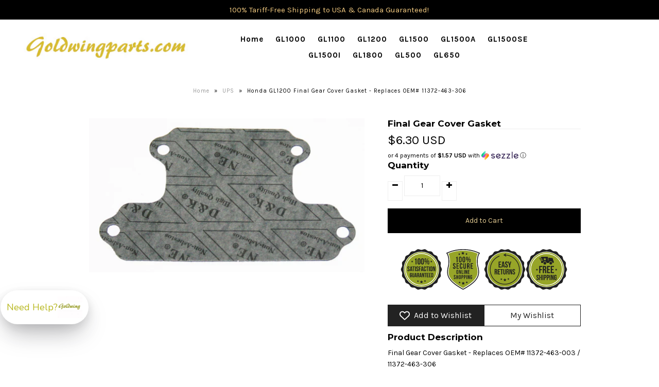

--- FILE ---
content_type: text/javascript; charset=utf-8
request_url: https://www.goldwingparts.com/products/final-gear-cover-gasket-2.js
body_size: -184
content:
{"id":5265985732767,"title":"Final Gear Cover Gasket","handle":"final-gear-cover-gasket-2","description":"\u003cp\u003eFinal Gear Cover Gasket - Replaces OEM# 11372-463-003 \/ 11372-463-306\u003c\/p\u003e\n\u003cul\u003e\n\u003cli\u003eFits: Honda GL1200 (1984)\u003c\/li\u003e\n\u003cli\u003eGL1200A (1984-87) Aspencade\u003c\/li\u003e\n\u003cli\u003eGL1200I (1984-87) Interstate\u003c\/li\u003e\n\u003cli\u003eGL1200L (1985) Limited\u003c\/li\u003e\n\u003cli\u003eGL1200SEI (1986)\u003c\/li\u003e\n\u003c\/ul\u003e","published_at":"2020-06-03T14:54:13-04:00","created_at":"2020-06-03T14:54:13-04:00","vendor":"CPE","type":"UPS","tags":["Engine","GL1200 (1984)","GL1200A (1984) Aspencade","GL1200A (1985) Aspencade","GL1200A (1986) Aspencade","GL1200A (1987) Aspencade","GL1200I (1984) Interstate","GL1200I (1985) Interstate","GL1200I (1986) Interstate","GL1200I (1987) Interstate","GL1200L (1985) Limited","GL1200SEI (1986)"],"price":630,"price_min":630,"price_max":630,"available":true,"price_varies":false,"compare_at_price":null,"compare_at_price_min":0,"compare_at_price_max":0,"compare_at_price_varies":false,"variants":[{"id":34556012658847,"title":"Default Title","option1":"Default Title","option2":null,"option3":null,"sku":"48-9974","requires_shipping":true,"taxable":true,"featured_image":null,"available":true,"name":"Final Gear Cover Gasket","public_title":null,"options":["Default Title"],"price":630,"weight":36,"compare_at_price":null,"inventory_management":"shopify","barcode":"","requires_selling_plan":false,"selling_plan_allocations":[]}],"images":["\/\/cdn.shopify.com\/s\/files\/1\/0041\/8260\/5924\/products\/48-9974_a5d469d2-3b36-4e6f-b1d5-7ae5d23a10e2.jpg?v=1591210454"],"featured_image":"\/\/cdn.shopify.com\/s\/files\/1\/0041\/8260\/5924\/products\/48-9974_a5d469d2-3b36-4e6f-b1d5-7ae5d23a10e2.jpg?v=1591210454","options":[{"name":"Title","position":1,"values":["Default Title"]}],"url":"\/products\/final-gear-cover-gasket-2","media":[{"alt":"Final Gear Cover Gasket - Goldwingparts.com","id":9436146237599,"position":1,"preview_image":{"aspect_ratio":1.791,"height":722,"width":1293,"src":"https:\/\/cdn.shopify.com\/s\/files\/1\/0041\/8260\/5924\/products\/48-9974_a5d469d2-3b36-4e6f-b1d5-7ae5d23a10e2.jpg?v=1591210454"},"aspect_ratio":1.791,"height":722,"media_type":"image","src":"https:\/\/cdn.shopify.com\/s\/files\/1\/0041\/8260\/5924\/products\/48-9974_a5d469d2-3b36-4e6f-b1d5-7ae5d23a10e2.jpg?v=1591210454","width":1293}],"requires_selling_plan":false,"selling_plan_groups":[]}

--- FILE ---
content_type: text/javascript; charset=utf-8
request_url: https://www.goldwingparts.com/products/final-gear-cover-gasket-2.js
body_size: 0
content:
{"id":5265985732767,"title":"Final Gear Cover Gasket","handle":"final-gear-cover-gasket-2","description":"\u003cp\u003eFinal Gear Cover Gasket - Replaces OEM# 11372-463-003 \/ 11372-463-306\u003c\/p\u003e\n\u003cul\u003e\n\u003cli\u003eFits: Honda GL1200 (1984)\u003c\/li\u003e\n\u003cli\u003eGL1200A (1984-87) Aspencade\u003c\/li\u003e\n\u003cli\u003eGL1200I (1984-87) Interstate\u003c\/li\u003e\n\u003cli\u003eGL1200L (1985) Limited\u003c\/li\u003e\n\u003cli\u003eGL1200SEI (1986)\u003c\/li\u003e\n\u003c\/ul\u003e","published_at":"2020-06-03T14:54:13-04:00","created_at":"2020-06-03T14:54:13-04:00","vendor":"CPE","type":"UPS","tags":["Engine","GL1200 (1984)","GL1200A (1984) Aspencade","GL1200A (1985) Aspencade","GL1200A (1986) Aspencade","GL1200A (1987) Aspencade","GL1200I (1984) Interstate","GL1200I (1985) Interstate","GL1200I (1986) Interstate","GL1200I (1987) Interstate","GL1200L (1985) Limited","GL1200SEI (1986)"],"price":630,"price_min":630,"price_max":630,"available":true,"price_varies":false,"compare_at_price":null,"compare_at_price_min":0,"compare_at_price_max":0,"compare_at_price_varies":false,"variants":[{"id":34556012658847,"title":"Default Title","option1":"Default Title","option2":null,"option3":null,"sku":"48-9974","requires_shipping":true,"taxable":true,"featured_image":null,"available":true,"name":"Final Gear Cover Gasket","public_title":null,"options":["Default Title"],"price":630,"weight":36,"compare_at_price":null,"inventory_management":"shopify","barcode":"","requires_selling_plan":false,"selling_plan_allocations":[]}],"images":["\/\/cdn.shopify.com\/s\/files\/1\/0041\/8260\/5924\/products\/48-9974_a5d469d2-3b36-4e6f-b1d5-7ae5d23a10e2.jpg?v=1591210454"],"featured_image":"\/\/cdn.shopify.com\/s\/files\/1\/0041\/8260\/5924\/products\/48-9974_a5d469d2-3b36-4e6f-b1d5-7ae5d23a10e2.jpg?v=1591210454","options":[{"name":"Title","position":1,"values":["Default Title"]}],"url":"\/products\/final-gear-cover-gasket-2","media":[{"alt":"Final Gear Cover Gasket - Goldwingparts.com","id":9436146237599,"position":1,"preview_image":{"aspect_ratio":1.791,"height":722,"width":1293,"src":"https:\/\/cdn.shopify.com\/s\/files\/1\/0041\/8260\/5924\/products\/48-9974_a5d469d2-3b36-4e6f-b1d5-7ae5d23a10e2.jpg?v=1591210454"},"aspect_ratio":1.791,"height":722,"media_type":"image","src":"https:\/\/cdn.shopify.com\/s\/files\/1\/0041\/8260\/5924\/products\/48-9974_a5d469d2-3b36-4e6f-b1d5-7ae5d23a10e2.jpg?v=1591210454","width":1293}],"requires_selling_plan":false,"selling_plan_groups":[]}

--- FILE ---
content_type: text/javascript; charset=utf-8
request_url: https://www.goldwingparts.com/products/final-gear-cover-gasket-2.js
body_size: 155
content:
{"id":5265985732767,"title":"Final Gear Cover Gasket","handle":"final-gear-cover-gasket-2","description":"\u003cp\u003eFinal Gear Cover Gasket - Replaces OEM# 11372-463-003 \/ 11372-463-306\u003c\/p\u003e\n\u003cul\u003e\n\u003cli\u003eFits: Honda GL1200 (1984)\u003c\/li\u003e\n\u003cli\u003eGL1200A (1984-87) Aspencade\u003c\/li\u003e\n\u003cli\u003eGL1200I (1984-87) Interstate\u003c\/li\u003e\n\u003cli\u003eGL1200L (1985) Limited\u003c\/li\u003e\n\u003cli\u003eGL1200SEI (1986)\u003c\/li\u003e\n\u003c\/ul\u003e","published_at":"2020-06-03T14:54:13-04:00","created_at":"2020-06-03T14:54:13-04:00","vendor":"CPE","type":"UPS","tags":["Engine","GL1200 (1984)","GL1200A (1984) Aspencade","GL1200A (1985) Aspencade","GL1200A (1986) Aspencade","GL1200A (1987) Aspencade","GL1200I (1984) Interstate","GL1200I (1985) Interstate","GL1200I (1986) Interstate","GL1200I (1987) Interstate","GL1200L (1985) Limited","GL1200SEI (1986)"],"price":630,"price_min":630,"price_max":630,"available":true,"price_varies":false,"compare_at_price":null,"compare_at_price_min":0,"compare_at_price_max":0,"compare_at_price_varies":false,"variants":[{"id":34556012658847,"title":"Default Title","option1":"Default Title","option2":null,"option3":null,"sku":"48-9974","requires_shipping":true,"taxable":true,"featured_image":null,"available":true,"name":"Final Gear Cover Gasket","public_title":null,"options":["Default Title"],"price":630,"weight":36,"compare_at_price":null,"inventory_management":"shopify","barcode":"","requires_selling_plan":false,"selling_plan_allocations":[]}],"images":["\/\/cdn.shopify.com\/s\/files\/1\/0041\/8260\/5924\/products\/48-9974_a5d469d2-3b36-4e6f-b1d5-7ae5d23a10e2.jpg?v=1591210454"],"featured_image":"\/\/cdn.shopify.com\/s\/files\/1\/0041\/8260\/5924\/products\/48-9974_a5d469d2-3b36-4e6f-b1d5-7ae5d23a10e2.jpg?v=1591210454","options":[{"name":"Title","position":1,"values":["Default Title"]}],"url":"\/products\/final-gear-cover-gasket-2","media":[{"alt":"Final Gear Cover Gasket - Goldwingparts.com","id":9436146237599,"position":1,"preview_image":{"aspect_ratio":1.791,"height":722,"width":1293,"src":"https:\/\/cdn.shopify.com\/s\/files\/1\/0041\/8260\/5924\/products\/48-9974_a5d469d2-3b36-4e6f-b1d5-7ae5d23a10e2.jpg?v=1591210454"},"aspect_ratio":1.791,"height":722,"media_type":"image","src":"https:\/\/cdn.shopify.com\/s\/files\/1\/0041\/8260\/5924\/products\/48-9974_a5d469d2-3b36-4e6f-b1d5-7ae5d23a10e2.jpg?v=1591210454","width":1293}],"requires_selling_plan":false,"selling_plan_groups":[]}